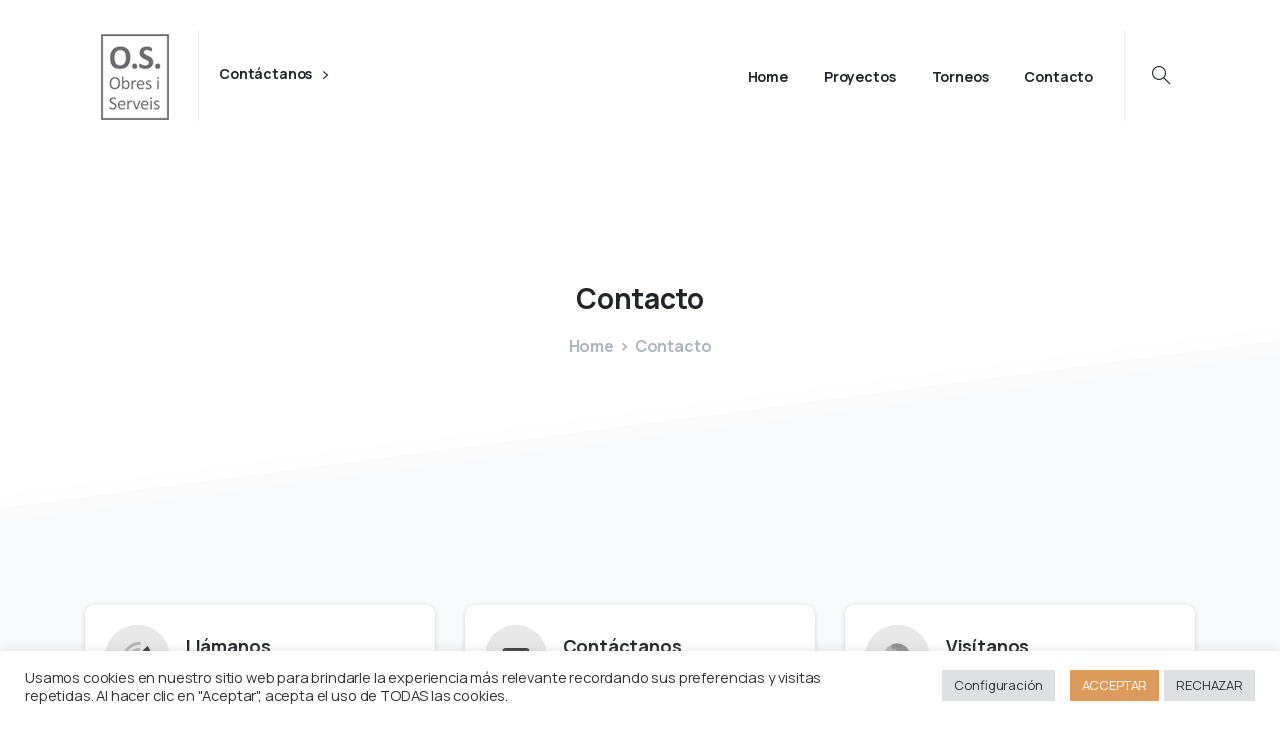

--- FILE ---
content_type: text/css; charset=utf-8
request_url: https://osconstruccions.com/wp-content/cache/min/1/wp-content/themes/essentials-child/style.css?ver=1746613577
body_size: 130
content:
h3,.h3{font-size:1.75rem!important}.text-md-right{text-align:right}.pix-topbar{display:none}.isotope-item{width:19%}.isotope-item a{padding:2px 2px 2px 0}@media only screen and (max-width:768px){.text-xs-center{text-align:center!important}.pix-header-mobile .navbar-brand img{height:85px!important}.pix-header-mobile.pix-mobile-sticky .navbar-brand img{height:35px!important}.isotope-item{width:100%}}